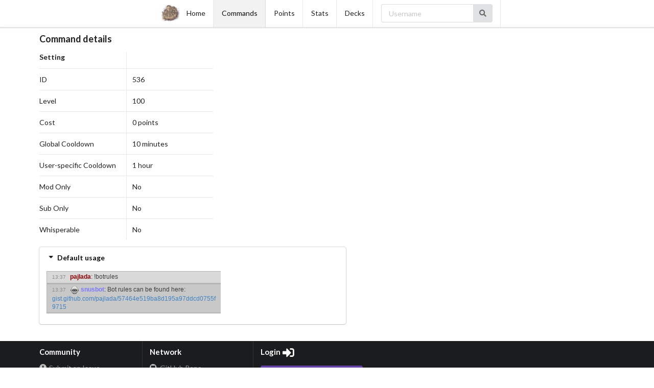

--- FILE ---
content_type: text/html; charset=utf-8
request_url: https://forsen.tv/commands/536-botrules
body_size: 2863
content:
<!DOCTYPE html>
<html>
<head>
    <meta name=viewport content="width=device-width, initial-scale=1">
<title>forsen - Command details</title>
<meta charset="utf-8">
<meta property="og:title" content="forsen - Command details" />
<meta property="og:type" content="website" />
<meta property="og:image" content="/static/images/logo_forsen.png" />
<meta property="og:description" content="Command details page for snusbot's website" />
<link rel="shortcut icon" href="/static/images/favicon_forsen.ico" />
<style>
.pui.badge.subscriber {
    background-image: url('/static/images/badge_sub_forsen.png');
    background-size: 100%;
}
</style>
<link rel="stylesheet" href="https://cdnjs.cloudflare.com/ajax/libs/fomantic-ui/2.8.8/semantic.min.css" integrity="sha512-pbLYRiE96XJxmJgF8oWBfa9MdKwuXhlV7vgs2LLlapHLXceztfcta0bdeOgA4reIf0WH67ThWzA684JwkM3zfQ==" crossorigin="anonymous">

<link rel="stylesheet" type="text/css" href="/static/gen/css/base.4487f22d.css">

</head>
<body class="main body">

<header class="main header">

    <div class="ui top fixed menu">
        <div class="menu" style="margin:auto;">
        
        <a class="item" href="/">
            
            <img class="logo" src="/static/images/logo_forsen.png" alt="forsen logo"/>
            
            Home</a>
        
        <a class="item active" href="/commands">
            
            Commands</a>
        
        <a class="item" href="/points">
            
            Points</a>
        
        <a class="item" href="/stats">
            
            Stats</a>
        
        <a class="item" href="/decks">
            
            Decks</a>
        
        <div class="item">
          <div class="ui transparent icon input">
              <form id="usersearch">
                  <div class="ui action input">
                      <input type="text" name="username" class="username" placeholder="Username">
                      <button class="ui icon button">
                          <i class="search icon"></i>
                      </button>
                  </div>
              </form>
          </div>
        </div>
    </div>

</header>
<main class="main container">
<div class="ui container">
    
<h3>Command details</h3>
<table style="width: 340px" class="ui very basic collapsing celled table">
    <thead>
        <tr style="width: 50%">
            <th>Setting</th>
            <th style="width: 50%"></th>
        </tr>
    </thead>
    <tbody>
        <tr>
            <td><div class="content">ID</div></td>
            <td>536</td>
        </tr>
        <tr>
            <td><div class="content">Level</div></td>
            <td>100</td>
        </tr>
        <tr>
            <td><div class="content">Cost</div></td>
            <td>0 points</td>
        </tr>
        <tr>
            <td><div class="content">Global Cooldown</div></td>
            <td>10 minutes</td>
        </tr>
        <tr>
            <td><div class="content">User-specific Cooldown</div></td>
            <td>1 hour</td>
        </tr>
        <tr>
            <td><div class="content">Mod Only</div></td>
            <td>No</td>
        </tr>
        <tr>
            <td><div class="content">Sub Only</div></td>
            <td>No</td>
        </tr>
        <tr>
            <td><div class="content">Whisperable</div></td>
            <td>No</td>
        </tr>
    </tbody>
</table>


<div class="ui styled accordion examples">
    
    <div class="title active">
        <i class="dropdown icon"></i>Default usage
    </div>
    <div class="content active">
        
        <div class="chat border">
    <div class="chat-message say from-user">
        <span class="timestamp"><small>13:37</small></span>
        <span class="from user">pajlada</span><span class="separator">:</span> <span class="message autolink">!botrules</span>
    </div>
</div><div class="chat border">
    <div class="chat-message say from-bot">
        <span class="timestamp"><small>13:37</small></span>
        <div class="pui badge bot"></div>
<span class="from bot">snusbot</span><span class="separator">:</span> <span class="message autolink">Bot rules can be found here: https://gist.github.com/pajlada/57464e519ba8d195a97ddcd0755f9715</span>
    </div>
</div>
    </div>
    
</div>


</div>
</main>
<br />
<footer class="main footer">
<div class="ui inverted vertical footer segment">
    <div class="ui container">
      <div class="ui stackable inverted divided equal height stackable grid">
        <div class="three wide column">
          <h4 class="ui inverted header">Community</h4>
          <div class="ui inverted link list">
           <a class="item" href="https://github.com/pajbot/pajbot/issues"><i class="warning circle icon"></i> Submit an Issue</a>
           <a class="item" href="/contact"><i class="mail icon"></i> Contact</a>
           <a class="item" href="https://twitter.com/pajlada"><i class="twitter icon"></i> Created by @pajlada</a>
          </div>
        </div>
        <div class="three wide column">
          <h4 class="ui inverted header">Network</h4>
          <div class="ui inverted link list">
           <a class="item" href="https://github.com/pajbot/pajbot/"><i class="github icon"></i> GitHub Repo</a>
           <a class="item" href="http://pajbot.com/"><i class="sitemap icon"></i> Other Bots</a>
          </div>
        </div>
        <div class="four wide column">
          <h4 class="ui inverted header">Login <i class="sign in icon"></i></h4>
          <div class="ui inverted link list">
          <a href="/login?returnTo=/commands/536-botrules" class="ui twitch button"><i class="twitch icon"></i>Connect with Twitch</a>
          </div>
        </div>
      </div>
      <div class="row">
       <div class="column"><br />
        <em style="color: #ccc;">Version: 1.69 DEV (master, 30c33356, commit 4348)</em> &mdash; <em style="color: #ccc;">Last commit: Mon Feb 17 11:21:13 2025 +0000</em>
       </div>
    </div>
  </div>
</div>
</footer>
<script>
var bot_name = 'snusbot';
</script>
<script src="https://code.jquery.com/jquery-3.6.0.min.js" integrity="sha512-894YE6QWD5I59HgZOGReFYm4dnWc1Qt5NtvYSaNcOP+u1T9qYdvdihz0PPSiiqn/+/3e7Jo4EaG7TubfWGUrMQ==" crossorigin="anonymous"></script>
<script src="https://cdnjs.cloudflare.com/ajax/libs/jquery-cookie/1.4.1/jquery.cookie.min.js" integrity="sha512-3j3VU6WC5rPQB4Ld1jnLV7Kd5xr+cq9avvhwqzbH/taCRNURoeEpoPBK9pDyeukwSxwRPJ8fDgvYXd6SkaZ2TA==" crossorigin="anonymous"></script>
<script src="https://cdnjs.cloudflare.com/ajax/libs/underscore.js/1.13.2/underscore-min.js" integrity="sha512-anTuWy6G+usqNI0z/BduDtGWMZLGieuJffU89wUU7zwY/JhmDzFrfIZFA3PY7CEX4qxmn3QXRoXysk6NBh5muQ==" crossorigin="anonymous"></script>
<script type="text/javascript" src="https://cdnjs.cloudflare.com/ajax/libs/fomantic-ui/2.8.8/semantic.min.js" integrity="sha512-t5mAtfZZmR2gl5LK7WEkJoyHCfyzoy10MlerMGhxsXl3J7uSSNTAW6FK/wvGBC8ua9AFazwMaC0LxsMTMiM5gg==" crossorigin="anonymous"></script>
<script type="text/javascript" src="/static/gen/scripts/base.aff9fa29.js"></script>

<script type="text/javascript" src="/static/gen/scripts/autolinker.b9c83b6e.js"></script>
<script src="https://cdnjs.cloudflare.com/ajax/libs/moment.js/2.29.3/moment-with-locales.min.js" integrity="sha512-vFABRuf5oGUaztndx4KoAEUVQnOvAIFs59y4tO0DILGWhQiFnFHiR+ZJfxLDyJlXgeut9Z07Svuvm+1Jv89w5g==" crossorigin="anonymous"></script>
<script src="https://cdnjs.cloudflare.com/ajax/libs/moment-duration-format/2.3.2/moment-duration-format.min.js" integrity="sha512-ej3mVbjyGQoZGS3JkES4ewdpjD8UBxHRGW+MN5j7lg3aGQ0k170sFCj5QJVCFghZRCio7DEmyi+8/HAwmwWWiA==" crossorigin="anonymous"></script>
<script src="https://cdnjs.cloudflare.com/ajax/libs/livestamp/1.1.2/livestamp.min.js" integrity="sha512-C3RIeaJCWeK5MLPSSrVssDBvSwamZW7Ugygc4r21guVqkeroy9wRBDaugQssAQ+m3HZsMWVvEigcNMr7juGXKA==" crossorigin="anonymous"></script>
<script type="text/javascript" src="/static/gen/scripts/datetime.d144ef31.js"></script>
<script type="text/javascript">
    var csrf_token = "ImNkNWZhZTY2YzRlODhkNDZhMTFhNmU2NWU3NTBkYzhkYWJmZTc4NDEi.aXFosg.lG7F7zl8lvacihH0RUG7oFo1t3I";

$.ajaxSetup({
    beforeSend: function(xhr, settings) {
        if (!/^(GET|HEAD|OPTIONS|TRACE)$/i.test(settings.type) && !this.crossDomain) {
            xhr.setRequestHeader("X-CSRFToken", csrf_token);
        }
    }
});
</script>


<script type="text/javascript">
$(document).ready(function() {
    $('.ui.accordion').accordion({
        duration: 200,
        collapsible: false
    });
});
</script>

<script defer src="https://static.cloudflareinsights.com/beacon.min.js/vcd15cbe7772f49c399c6a5babf22c1241717689176015" integrity="sha512-ZpsOmlRQV6y907TI0dKBHq9Md29nnaEIPlkf84rnaERnq6zvWvPUqr2ft8M1aS28oN72PdrCzSjY4U6VaAw1EQ==" data-cf-beacon='{"version":"2024.11.0","token":"73ce4337d6c24e4dad8236f114c2f190","r":1,"server_timing":{"name":{"cfCacheStatus":true,"cfEdge":true,"cfExtPri":true,"cfL4":true,"cfOrigin":true,"cfSpeedBrain":true},"location_startswith":null}}' crossorigin="anonymous"></script>
</body>
</html>

--- FILE ---
content_type: text/javascript; charset=utf-8
request_url: https://forsen.tv/static/gen/scripts/base.aff9fa29.js
body_size: 294
content:
$.fn.api.settings.api={get_user:'/api/v1/users/{username}',get_user_from_user_input:'/api/v1/users/{username}?user_input=true',edit_command:'/api/v1/commands/update/{id}',remove_command:'/api/v1/commands/remove/{id}',check_alias:'/api/v1/commands/checkalias',toggle_timer:'/api/v1/timers/toggle/{id}',remove_timer:'/api/v1/timers/remove/{id}',toggle_banphrase:'/api/v1/banphrases/toggle/{id}',remove_banphrase:'/api/v1/banphrases/remove/{id}',toggle_module:'/api/v1/modules/toggle/{id}',social_set:'/api/v1/social/{key}/set',commands:'/api/v1/commands/{raw_command_id}',};$(document).ready(function(){$('#usersearch').form({fields:{username:'empty',},onSuccess:function(settings){document.location.href='/user/'+
encodeURIComponent($('#usersearch input.username').val());return false;},});});function parseUri(str){var o=parseUri.options,m=o.parser[o.strictMode?'strict':'loose'].exec(str),uri={},i=14;while(i--)uri[o.key[i]]=m[i]||'';uri[o.q.name]={};uri[o.key[12]].replace(o.q.parser,function($0,$1,$2){if($1)uri[o.q.name][$1]=$2;});return uri;}
parseUri.options={strictMode:false,key:['source','protocol','authority','userInfo','user','password','host','port','relative','path','directory','file','query','anchor',],q:{name:'queryKey',parser:/(?:^|&)([^&=]*)=?([^&]*)/g,},parser:{strict:/^(?:([^:\/?#]+):)?(?:\/\/((?:(([^:@]*)(?::([^:@]*))?)?@)?([^:\/?#]*)(?::(\d*))?))?((((?:[^?#\/]*\/)*)([^?#]*))(?:\?([^#]*))?(?:#(.*))?)/,loose:/^(?:(?![^:@]+:[^:@\/]*@)([^:\/?#.]+):)?(?:\/\/)?((?:(([^:@]*)(?::([^:@]*))?)?@)?([^:\/?#]*)(?::(\d*))?)(((\/(?:[^?#](?![^?#\/]*\.[^?#\/.]+(?:[?#]|$)))*\/?)?([^?#\/]*))(?:\?([^#]*))?(?:#(.*))?)/,},};

--- FILE ---
content_type: application/javascript; charset=utf-8
request_url: https://cdnjs.cloudflare.com/ajax/libs/moment-duration-format/2.3.2/moment-duration-format.min.js
body_size: 3814
content:
!function(e,t){if("function"==typeof define&&define.amd)define(["moment"],t);else if("object"==typeof exports)try{module.exports=t(require("moment"))}catch(e){module.exports=t}e&&(e.momentDurationFormatSetup=e.moment?t(e.moment):t)}(this,function(Z){var ee=!1,D=!1,te=!1,b=!1,ne="escape years months weeks days hours minutes seconds milliseconds general".split(" "),ie=[{type:"seconds",targets:[{type:"minutes",value:60},{type:"hours",value:3600},{type:"days",value:86400},{type:"weeks",value:604800},{type:"months",value:2678400},{type:"years",value:31536e3}]},{type:"minutes",targets:[{type:"hours",value:60},{type:"days",value:1440},{type:"weeks",value:10080},{type:"months",value:44640},{type:"years",value:525600}]},{type:"hours",targets:[{type:"days",value:24},{type:"weeks",value:168},{type:"months",value:744},{type:"years",value:8760}]},{type:"days",targets:[{type:"weeks",value:7},{type:"months",value:31},{type:"years",value:365}]},{type:"months",targets:[{type:"years",value:12}]}];function re(e,t){return!(t.length>e.length)&&-1!==e.indexOf(t)}function M(e){for(var t="";e;)t+="0",e-=1;return t}function L(e,t){var n=e+"+"+fe(we(t).sort(),function(e){return e+":"+t[e]}).join(",");return L.cache[n]||(L.cache[n]=Intl.NumberFormat(e,t)),L.cache[n]}function ae(e,t,n){var i,r,a,u=t.useToLocaleString,o=t.useGrouping,l=o&&t.grouping.slice(),s=t.maximumSignificantDigits,c=t.minimumIntegerDigits||1,m=t.fractionDigits||0,f=t.groupingSeparator,p=t.decimalSeparator;if(u&&n){var g={minimumIntegerDigits:c,useGrouping:o};if(m&&(g.maximumFractionDigits=m,g.minimumFractionDigits=m),s&&0<e&&(g.maximumSignificantDigits=s),te){var h;if(!b)(h=ve({},t)).useGrouping=!1,h.decimalSeparator=".",e=parseFloat(ae(e,h),10);return L(n,g).format(e)}return D||((h=ve({},t)).useGrouping=!1,h.decimalSeparator=".",e=parseFloat(ae(e,h),10)),e.toLocaleString(n,g)}var y=(s?e.toPrecision(s+1):e.toFixed(m+1)).split("e");a=y[1]||"",r=(y=y[0].split("."))[1]||"";var d=(i=y[0]||"").length,v=r.length,w=d+v,S=i+r;(s&&w===s+1||!s&&v===m+1)&&((S=function(e){for(var t=e.split("").reverse(),n=0,i=!0;i&&n<t.length;)n?"9"===t[n]?t[n]="0":(t[n]=(parseInt(t[n],10)+1).toString(),i=!1):(parseInt(t[n],10)<5&&(i=!1),t[n]="0"),n+=1;return i&&t.push("1"),t.reverse().join("")}(S)).length===w+1&&(d+=1),v&&(S=S.slice(0,-1)),i=S.slice(0,d),r=S.slice(d)),s&&(r=r.replace(/0*$/,""));var V=parseInt(a,10);0<V?r=r.length<=V?(i+=r+=M(V-r.length),""):(i+=r.slice(0,V),r.slice(V)):V<0&&(r=M(Math.abs(V)-i.length)+i+r,i="0"),s||((r=r.slice(0,m)).length<m&&(r+=M(m-r.length)),i.length<c&&(i=M(c-i.length)+i));var _,x="";if(o)for(y=i;y.length;)l.length&&(_=l.shift()),x=x&&f+x,x=y.slice(-_)+x,y=y.slice(0,-_);else x=i;return r&&(x=x+p+r),x}function ue(e,t){return e.label.length>t.label.length?-1:e.label.length<t.label.length?1:0}L.cache={};var oe={durationLabelsStandard:{S:"millisecond",SS:"milliseconds",s:"second",ss:"seconds",m:"minute",mm:"minutes",h:"hour",hh:"hours",d:"day",dd:"days",w:"week",ww:"weeks",M:"month",MM:"months",y:"year",yy:"years"},durationLabelsShort:{S:"msec",SS:"msecs",s:"sec",ss:"secs",m:"min",mm:"mins",h:"hr",hh:"hrs",d:"dy",dd:"dys",w:"wk",ww:"wks",M:"mo",MM:"mos",y:"yr",yy:"yrs"},durationTimeTemplates:{HMS:"h:mm:ss",HM:"h:mm",MS:"m:ss"},durationLabelTypes:[{type:"standard",string:"__"},{type:"short",string:"_"}],durationPluralKey:function(e,t,n){return 1===t&&null===n?e:e+e}};function le(e){return"[object Array]"===Object.prototype.toString.call(e)}function se(e){return"[object Object]"===Object.prototype.toString.call(e)}function ce(e,t){var n,i=0,r=e&&e.length||0;for("function"!=typeof t&&(n=t,t=function(e){return e===n});i<r;){if(t(e[i]))return e[i];i+=1}}function me(e,t){var n=0,i=e.length;if(e&&i)for(;n<i;){if(!1===t(e[n],n))return;n+=1}}function fe(e,t){var n=0,i=e.length,r=[];if(!e||!i)return r;for(;n<i;)r[n]=t(e[n],n),n+=1;return r}function pe(e,t){return fe(e,function(e){return e[t]})}function ge(e){var t=[];return me(e,function(e){e&&t.push(e)}),t}function he(e){var t=[];return me(e,function(e){ce(t,e)||t.push(e)}),t}function ye(e,n){var i=[];return me(e,function(t){me(n,function(e){t===e&&i.push(t)})}),he(i)}function de(n,i){var r=[];return me(n,function(e,t){if(!i(e))return r=n.slice(t),!1}),r}function ve(e,t){for(var n in t)t.hasOwnProperty(n)&&(e[n]=t[n]);return e}function we(e){var t=[];for(var n in e)e.hasOwnProperty(n)&&t.push(n);return t}function Se(e,t){var n=0,i=e.length;if(!e||!i)return!1;for(;n<i;){if(!0===t(e[n],n))return!0;n+=1}return!1}function e(e){return"3.6"===e(3.55,"en",{useGrouping:!1,minimumIntegerDigits:1,minimumFractionDigits:1,maximumFractionDigits:1})}function t(e){var t=!0;return!!(t=(t=(t=t&&"1"===e(1,"en",{minimumIntegerDigits:1}))&&"01"===e(1,"en",{minimumIntegerDigits:2}))&&"001"===e(1,"en",{minimumIntegerDigits:3}))&&(!!(t=(t=(t=(t=t&&"100"===e(99.99,"en",{maximumFractionDigits:0,minimumFractionDigits:0}))&&"100.0"===e(99.99,"en",{maximumFractionDigits:1,minimumFractionDigits:1}))&&"99.99"===e(99.99,"en",{maximumFractionDigits:2,minimumFractionDigits:2}))&&"99.990"===e(99.99,"en",{maximumFractionDigits:3,minimumFractionDigits:3}))&&(!!(t=(t=(t=(t=(t=t&&"100"===e(99.99,"en",{maximumSignificantDigits:1}))&&"100"===e(99.99,"en",{maximumSignificantDigits:2}))&&"100"===e(99.99,"en",{maximumSignificantDigits:3}))&&"99.99"===e(99.99,"en",{maximumSignificantDigits:4}))&&"99.99"===e(99.99,"en",{maximumSignificantDigits:5}))&&!!(t=(t=t&&"1,000"===e(1e3,"en",{useGrouping:!0}))&&"1000"===e(1e3,"en",{useGrouping:!1}))))}function n(){var n,e=[].slice.call(arguments),i={};if(me(e,function(e,t){if(!t){if(!le(e))throw"Expected array as the first argument to durationsFormat.";n=e}"string"!=typeof e&&"function"!=typeof e?"number"!=typeof e?se(e)&&ve(i,e):i.precision=e:i.template=e}),!n||!n.length)return[];i.returnMomentTypes=!0;var t=fe(n,function(e){return e.format(i)}),r=ye(ne,he(pe(function(e){var t=[];return me(e,function(e){t=t.concat(e)}),t}(t),"type"))),a=i.largest;return a&&(r=r.slice(0,a)),i.returnMomentTypes=!1,i.outputTypes=r,fe(n,function(e){return e.format(i)})}function i(){var e=[].slice.call(arguments),l=ve({},this.format.defaults),t=this.asMilliseconds(),n=this.asMonths();"function"==typeof this.isValid&&!1===this.isValid()&&(n=t=0);var i=t<0,s=Z.duration(Math.abs(t),"milliseconds"),c=Z.duration(Math.abs(n),"months");me(e,function(e){"string"!=typeof e&&"function"!=typeof e?"number"!=typeof e?se(e)&&ve(l,e):l.precision=e:l.template=e});var m={years:"y",months:"M",weeks:"w",days:"d",hours:"h",minutes:"m",seconds:"s",milliseconds:"S"},r={escape:/\[(.+?)\]/,years:/\*?[Yy]+/,months:/\*?M+/,weeks:/\*?[Ww]+/,days:/\*?[Dd]+/,hours:/\*?[Hh]+/,minutes:/\*?m+/,seconds:/\*?s+/,milliseconds:/\*?S+/,general:/.+?/};l.types=ne;function a(t){return ce(ne,function(e){return r[e].test(t)})}var u=new RegExp(fe(ne,function(e){return r[e].source}).join("|"),"g");l.duration=this;var o="function"==typeof l.template?l.template.apply(l):l.template,f=l.outputTypes,p=l.returnMomentTypes,g=l.largest,h=[];f||(le(l.stopTrim)&&(l.stopTrim=l.stopTrim.join("")),l.stopTrim&&me(l.stopTrim.match(u),function(e){var t=a(e);"escape"!==t&&"general"!==t&&h.push(t)}));var y=Z.localeData();y=y||{},me(we(oe),function(e){"function"!=typeof oe[e]?y["_"+e]||(y["_"+e]=oe[e]):y[e]||(y[e]=oe[e])}),me(we(y._durationTimeTemplates),function(e){o=o.replace("_"+e+"_",y._durationTimeTemplates[e])});var d=l.userLocale||Z.locale(),v=l.useLeftUnits,w=l.usePlural,S=l.precision,V=l.forceLength,_=l.useGrouping,x=l.trunc,D=l.useSignificantDigits&&0<S,b=D?l.precision:0,M=b,L=l.minValue,k=!1,T=l.maxValue,F=!1,I=l.useToLocaleString,j=l.groupingSeparator,G=l.decimalSeparator,E=l.grouping;I=I&&(ee||te);var P=l.trim;le(P)&&(P=P.join(" ")),null===P&&(g||T||D)&&(P="all"),null!==P&&!0!==P&&"left"!==P&&"right"!==P||(P="large"),!1===P&&(P="");function O(e){return e.test(P)}var H=/both/,N=/^all|[^sm]all/,$=0<g||Se([/large/,H,N],O),K=Se([/small/,H,N],O),R=Se([/mid/,N],O),U=Se([/final/,N],O),q=fe(o.match(u),function(e,t){var n=a(e);return"*"===e.slice(0,1)&&(e=e.slice(1),"escape"!==n&&"general"!==n&&h.push(n)),{index:t,length:e.length,text:"",token:"escape"===n?e.replace(r.escape,"$1"):e,type:"escape"===n||"general"===n?null:n}}),A={index:0,length:0,token:"",text:"",type:null},C=[];v&&q.reverse(),me(q,function(e){if(e.type)return(A.type||A.text)&&C.push(A),void(A=e);v?A.text=e.token+A.text:A.text+=e.token}),(A.type||A.text)&&C.push(A),v&&C.reverse();var W=ye(ne,he(ge(pe(C,"type"))));if(!W.length)return pe(C,"text").join("");W=fe(W,function(t,e){var n,i=e+1===W.length,r=!e;n="years"===t||"months"===t?c.as(t):s.as(t);var a=Math.floor(n),u=n-a,o=ce(C,function(e){return t===e.type});return r&&T&&T<n&&(F=!0),i&&L&&Math.abs(l.duration.as(t))<L&&(k=!0),r&&null===V&&1<o.length&&(V=!0),s.subtract(a,t),c.subtract(a,t),{rawValue:n,wholeValue:a,decimalValue:i?u:0,isSmallest:i,isLargest:r,type:t,tokenLength:o.length}});function Y(e,t){var n=Math.pow(10,t);return B(e*n)/n}function z(e,t){var n={useGrouping:_,groupingSeparator:j,decimalSeparator:G,grouping:E,useToLocaleString:I};return D&&(b<=0?(e.rawValue=0,e.wholeValue=0,e.decimalValue=0):(n.maximumSignificantDigits=b,e.significantDigits=b)),F&&!Q&&(e.isLargest?e.wholeValue=T:e.wholeValue=0,e.decimalValue=0),k&&!Q&&(e.isSmallest?e.wholeValue=L:e.wholeValue=0,e.decimalValue=0),e.isSmallest||e.significantDigits&&e.significantDigits-e.wholeValue.toString().length<=0?S<0?e.value=Y(e.wholeValue,S):0===S?e.value=B(e.wholeValue+e.decimalValue):D?(e.value=x?Y(e.rawValue,b-e.wholeValue.toString().length):e.rawValue,e.wholeValue&&(b-=e.wholeValue.toString().length)):(n.fractionDigits=S,e.value=x?e.wholeValue+Y(e.decimalValue,S):e.wholeValue+e.decimalValue):D&&e.wholeValue?(e.value=Math.round(Y(e.wholeValue,e.significantDigits-e.wholeValue.toString().length)),b-=e.wholeValue.toString().length):e.value=e.wholeValue,1<e.tokenLength&&(V||J)&&(n.minimumIntegerDigits=e.tokenLength,Q&&n.maximumSignificantDigits<e.tokenLength&&delete n.maximumSignificantDigits),!J&&(0<e.value||""===P||ce(h,e.type)||ce(f,e.type))&&(J=!0),e.formattedValue=ae(e.value,n,d),n.useGrouping=!1,n.decimalSeparator=".",e.formattedValueEn=ae(e.value,n,"en"),2===e.tokenLength&&"milliseconds"===e.type&&(e.formattedValueMS=ae(e.value,{minimumIntegerDigits:3,useGrouping:!1},"en").slice(0,2)),e}var B=x?Math.floor:Math.round,J=!1,Q=!1;if(1<(W=ge(W=fe(W,z))).length){function X(t){return ce(W,function(e){return e.type===t})}me(ie,function(e){var n=X(e.type);n&&me(e.targets,function(e){var t=X(e.type);t&&parseInt(n.formattedValueEn,10)===e.value&&(n.rawValue=0,n.wholeValue=0,n.decimalValue=0,t.rawValue+=1,t.wholeValue+=1,t.decimalValue=0,t.formattedValueEn=t.wholeValue.toString(),Q=!0)})})}return Q&&(J=!1,b=M,W=ge(W=fe(W,z))),!f||F&&!l.trim?($&&(W=de(W,function(e){return!e.isSmallest&&!e.wholeValue&&!ce(h,e.type)})),g&&W.length&&(W=W.slice(0,g)),K&&1<W.length&&(W=function(e,t){return de(e.slice().reverse(),t).reverse()}(W,function(e){return!e.wholeValue&&!ce(h,e.type)&&!e.isLargest})),R&&(W=ge(W=fe(W,function(e,t){return 0<t&&t<W.length-1&&!e.wholeValue?null:e}))),!U||1!==W.length||W[0].wholeValue||!x&&W[0].isSmallest&&W[0].rawValue<L||(W=[])):W=ge(W=fe(W,function(t){return ce(f,function(e){return t.type===e})?t:null})),p?W:(me(C,function(n){var e=m[n.type],t=ce(W,function(e){return e.type===n.type});if(e&&t){var i=t.formattedValueEn.split(".");i[0]=parseInt(i[0],10),i[1]?i[1]=parseFloat("0."+i[1],10):i[1]=null;var r=y.durationPluralKey(e,i[0],i[1]),a=function(i,r){var a=[];return me(we(r),function(t){if("_durationLabels"===t.slice(0,15)){var n=t.slice(15).toLowerCase();me(we(r[t]),function(e){e.slice(0,1)===i&&a.push({type:n,key:e,label:r[t][e]})})}}),a}(e,y),u=!1,o={};me(y._durationLabelTypes,function(t){var e=ce(a,function(e){return e.type===t.type&&e.key===r});e&&(o[e.type]=e.label,re(n.text,t.string)&&(n.text=n.text.replace(t.string,e.label),u=!0))}),w&&!u&&(a.sort(ue),me(a,function(e){return o[e.type]===e.label?!re(n.text,e.label)&&void 0:re(n.text,e.label)?(n.text=n.text.replace(e.label,o[e.type]),!1):void 0}))}}),(C=fe(C,function(t){if(!t.type)return t.text;var e=ce(W,function(e){return e.type===t.type});if(!e)return"";var n="";return v&&(n+=t.text),(i&&F||!i&&k)&&(n+="< ",k=F=!1),(i&&k||!i&&F)&&(n+="> ",k=F=!1),i&&(0<e.value||""===P||ce(h,e.type)||ce(f,e.type))&&(n+="-",i=!1),"milliseconds"===t.type&&e.formattedValueMS?n+=e.formattedValueMS:n+=e.formattedValue,v||(n+=t.text),n})).join("").replace(/(,| |:|\.)*$/,"").replace(/^(,| |:|\.)*/,""))}function r(){function e(e){return t._data[e]}var t=this.duration,n=ce(this.types,e),i=function(e,t){for(var n=e.length;n-=1;)if(t(e[n]))return e[n]}(this.types,e);switch(n){case"milliseconds":return"S __";case"seconds":case"minutes":return"*_MS_";case"hours":return"_HMS_";case"days":if(n===i)return"d __";case"weeks":return n===i?"w __":(null===this.trim&&(this.trim="both"),"w __, d __, h __");case"months":if(n===i)return"M __";case"years":return n===i?"y __":(null===this.trim&&(this.trim="both"),"y __, M __, d __");default:return null===this.trim&&(this.trim="both"),"y __, d __, h __, m __, s __"}}function a(e){if(!e)throw"Moment Duration Format init cannot find moment instance.";e.duration.format=n,e.duration.fn.format=i,e.duration.fn.format.defaults={trim:null,stopTrim:null,largest:null,maxValue:null,minValue:null,precision:0,trunc:!1,forceLength:null,userLocale:null,usePlural:!0,useLeftUnits:!1,useGrouping:!0,useSignificantDigits:!1,template:r,useToLocaleString:!0,groupingSeparator:",",decimalSeparator:".",grouping:[3]},e.updateLocale("en",oe)}function u(e,t,n){return e.toLocaleString(t,n)}ee=function(){try{(0).toLocaleString("i")}catch(e){return"RangeError"===e.name}return!1}()&&t(u),D=ee&&e(u);function o(e,t,n){if("undefined"!=typeof window&&window&&window.Intl&&window.Intl.NumberFormat)return window.Intl.NumberFormat(t,n).format(e)}return te=t(o),b=te&&e(o),a(Z),a});

--- FILE ---
content_type: text/javascript; charset=utf-8
request_url: https://forsen.tv/static/gen/scripts/datetime.d144ef31.js
body_size: -284
content:
(function(){moment.locale(window.navigator.language);function render_datetime(elem){let ts=moment(parseFloat($(elem).data('timestamp')));let formatted=ts.format($(elem).data('format'));$(elem).text(formatted);$(elem).removeClass('localized-datetime');}
function render_all_datetimes(){$('.localized-datetime').each(function(){render_datetime(this);});}
$(document).ready(function(){render_all_datetimes();});})();